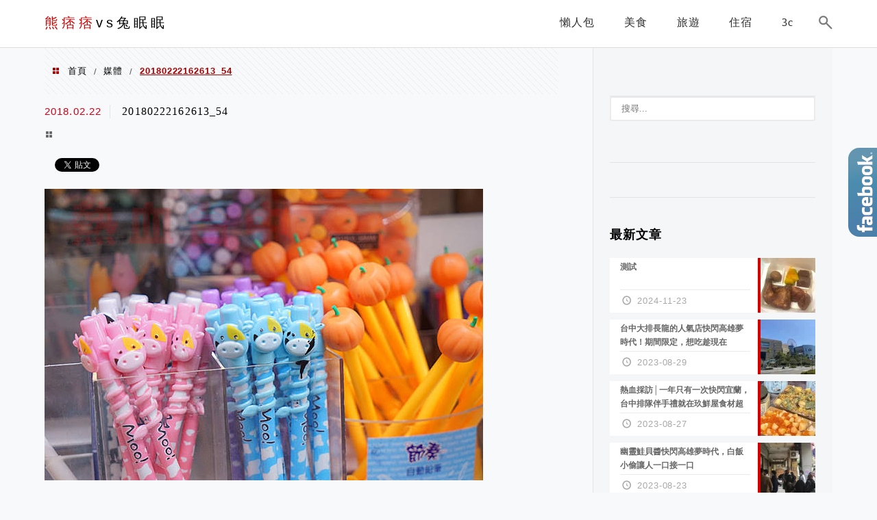

--- FILE ---
content_type: text/html; charset=utf-8
request_url: https://www.google.com/recaptcha/api2/aframe
body_size: 270
content:
<!DOCTYPE HTML><html><head><meta http-equiv="content-type" content="text/html; charset=UTF-8"></head><body><script nonce="FGdZOXAKBp66DLGoVSP-Yw">/** Anti-fraud and anti-abuse applications only. See google.com/recaptcha */ try{var clients={'sodar':'https://pagead2.googlesyndication.com/pagead/sodar?'};window.addEventListener("message",function(a){try{if(a.source===window.parent){var b=JSON.parse(a.data);var c=clients[b['id']];if(c){var d=document.createElement('img');d.src=c+b['params']+'&rc='+(localStorage.getItem("rc::a")?sessionStorage.getItem("rc::b"):"");window.document.body.appendChild(d);sessionStorage.setItem("rc::e",parseInt(sessionStorage.getItem("rc::e")||0)+1);localStorage.setItem("rc::h",'1769125492646');}}}catch(b){}});window.parent.postMessage("_grecaptcha_ready", "*");}catch(b){}</script></body></html>